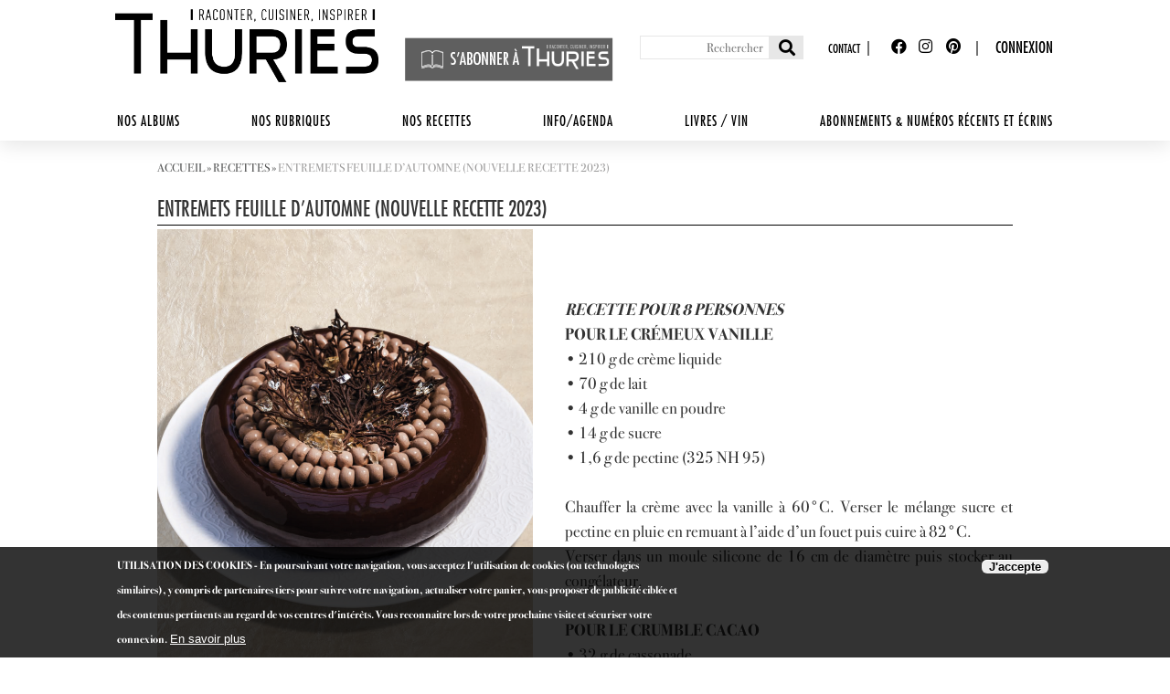

--- FILE ---
content_type: text/html; charset=UTF-8
request_url: https://www.thuriesmagazine.fr/fr/recettes/entremets-feuille-dautomne-nouvelle-recette-2023
body_size: 13172
content:
<!DOCTYPE html PUBLIC "-//W3C//DTD XHTML+RDFa 1.0//EN"
  "http://www.w3.org/MarkUp/DTD/xhtml-rdfa-1.dtd">
<html xmlns="http://www.w3.org/1999/xhtml" xml:lang="fr" version="XHTML+RDFa 1.0" dir="ltr"
  xmlns:content="http://purl.org/rss/1.0/modules/content/"
  xmlns:dc="http://purl.org/dc/terms/"
  xmlns:foaf="http://xmlns.com/foaf/0.1/"
  xmlns:og="http://ogp.me/ns#"
  xmlns:rdfs="http://www.w3.org/2000/01/rdf-schema#"
  xmlns:sioc="http://rdfs.org/sioc/ns#"
  xmlns:sioct="http://rdfs.org/sioc/types#"
  xmlns:skos="http://www.w3.org/2004/02/skos/core#"
  xmlns:xsd="http://www.w3.org/2001/XMLSchema#">

<head profile="http://www.w3.org/1999/xhtml/vocab">
<!-- Google Tag Manager -->
<script>(function(w,d,s,l,i){w[l]=w[l]||[];w[l].push({'gtm.start':
new Date().getTime(),event:'gtm.js'});var f=d.getElementsByTagName(s)[0],
j=d.createElement(s),dl=l!='dataLayer'?'&l='+l:'';j.async=true;j.src=
'https://www.googletagmanager.com/gtm.js?id='+i+dl;f.parentNode.insertBefore(j,f);
})(window,document,'script','dataLayer','GTM-PVQHTRX');</script>
<!-- End Google Tag Manager -->
  <title>ENTREMETS FEUILLE D’AUTOMNE (NOUVELLE RECETTE 2023) | Thuriès Magazine</title>
  <!--[if IE]><![endif]-->
<meta http-equiv="Content-Type" content="text/html; charset=utf-8" />
<meta name="Generator" content="Drupal 7 (http://drupal.org)" />
<link rel="canonical" href="/fr/recettes/entremets-feuille-dautomne-nouvelle-recette-2023" />
<link rel="shortlink" href="/fr/node/85649" />
<meta name="description" content="ENTREMETS FEUILLE D’AUTOMNE (NOUVELLE RECETTE 2023)" />
<link rel="shortcut icon" href="https://www.thuriesmagazine.fr/sites/default/files/favicon_0.ico" type="image/vnd.microsoft.icon" />
  <link type="text/css" rel="stylesheet" href="https://www.thuriesmagazine.fr/sites/default/files/advagg_css/css__qW6BYDI-u_CFASl4xIwmCeUxKOuMjwy8oACX0rhnYiY__HUC6P1U58WCbGDtxpCz6YdhQ96h8Ywhl_HqVn2wLbh8__J9jfWXwhslQfzG0oTrVlZafJz-SSvPV2LqbnKEYZi1g.css" media="all" />
<style type="text/css" media="all">
/* <![CDATA[ */
#sliding-popup.sliding-popup-bottom,#sliding-popup.sliding-popup-bottom .eu-cookie-withdraw-banner,.eu-cookie-withdraw-tab{background:#000c}#sliding-popup.sliding-popup-bottom.eu-cookie-withdraw-wrapper{background:transparent}#sliding-popup .popup-content #popup-text h1,#sliding-popup .popup-content #popup-text h2,#sliding-popup .popup-content #popup-text h3,#sliding-popup .popup-content #popup-text p,#sliding-popup label,#sliding-popup div,.eu-cookie-compliance-secondary-button,.eu-cookie-withdraw-tab{color:#fff !important}.eu-cookie-withdraw-tab{border-color:#fff}.eu-cookie-compliance-more-button{color:#fff !important}
/* ]]> */
</style>
<link type="text/css" rel="stylesheet" href="https://www.thuriesmagazine.fr/sites/default/files/advagg_css/css__KH-LhN0xA9nxgcdVX3QGlBUZM57RsH4DbvHDliqC9v0__VCgCV35YX6dUIkmdQHqF6x6T6xDQW9y8_gh6JPSFq84__J9jfWXwhslQfzG0oTrVlZafJz-SSvPV2LqbnKEYZi1g.css" media="all" />
<link type="text/css" rel="stylesheet" href="https://www.thuriesmagazine.fr/sites/default/files/advagg_css/css__2l54Zu5ApFQ4H5uhvPIWwrclNDQle7oMm7kzkf4rAP0__uC8VjGt0CzYsAjeHBx0VCBaJjRhKKVKeL6kEBjUDHUk__J9jfWXwhslQfzG0oTrVlZafJz-SSvPV2LqbnKEYZi1g.css" media="print" />

<!--[if lte IE 7]>
<link type="text/css" rel="stylesheet" href="https://www.thuriesmagazine.fr/sites/all/themes/thuries2018/css/ie.css?t91wp9" media="all" />
<![endif]-->

<!--[if IE 6]>
<link type="text/css" rel="stylesheet" href="https://www.thuriesmagazine.fr/sites/all/themes/thuries2018/css/ie6.css?t91wp9" media="all" />
<![endif]-->
  <script type="text/javascript" defer="defer" src="https://www.thuriesmagazine.fr/sites/default/files/google_tag/googletag/google_tag.script.js?t91wp9"></script>
<script type="text/javascript" src="https://www.thuriesmagazine.fr/misc/jquery.js?v=1.4.4"></script>
<script type="text/javascript" src="https://www.thuriesmagazine.fr/misc/jquery-extend-3.4.0.js?v=1.4.4"></script>
<script type="text/javascript" src="https://www.thuriesmagazine.fr/misc/jquery-html-prefilter-3.5.0-backport.js?v=1.4.4"></script>
<script type="text/javascript" src="https://www.thuriesmagazine.fr/misc/jquery.once.js?v=1.2"></script>
<script type="text/javascript" src="https://www.thuriesmagazine.fr/misc/drupal.js?t91wp9"></script>
<script type="text/javascript" src="https://www.thuriesmagazine.fr/sites/all/modules/views_slideshow/js/views_slideshow.js?v=1.0"></script>
<script type="text/javascript" src="https://www.thuriesmagazine.fr/sites/all/modules/eu_cookie_compliance/js/jquery.cookie-1.4.1.min.js?v=1.4.1"></script>
<script type="text/javascript" src="https://www.thuriesmagazine.fr/sites/all/modules/commerce_add_to_cart_confirmation/js/commerce_add_to_cart_confirmation.js?t91wp9"></script>
<script type="text/javascript" src="https://www.thuriesmagazine.fr/sites/default/files/languages/fr_J0c8lnYxtEn-_4bAAhA8EgxfRej65eIY3i0JP5Lfz_I.js?t91wp9"></script>
<script type="text/javascript" src="https://www.thuriesmagazine.fr/sites/all/libraries/colorbox/jquery.colorbox-min.js?t91wp9"></script>
<script type="text/javascript" src="https://www.thuriesmagazine.fr/sites/all/modules/colorbox/js/colorbox.js?t91wp9"></script>
<script type="text/javascript" src="https://www.thuriesmagazine.fr/sites/all/modules/colorbox/styles/plain/colorbox_style.js?t91wp9"></script>
<script type="text/javascript" src="https://www.thuriesmagazine.fr/sites/all/modules/colorbox/js/colorbox_load.js?t91wp9"></script>
<script type="text/javascript" src="https://www.thuriesmagazine.fr/sites/all/modules/colorbox/js/colorbox_inline.js?t91wp9"></script>
<script type="text/javascript" src="https://www.thuriesmagazine.fr/sites/all/modules/image_caption/image_caption.min.js?t91wp9"></script>
<script type="text/javascript" src="https://www.thuriesmagazine.fr/sites/all/modules/invoice/javascript/invoice.js?t91wp9"></script>
<script type="text/javascript" src="https://www.thuriesmagazine.fr/sites/all/modules/jcaption/jcaption.js?t91wp9"></script>
<script type="text/javascript" src="https://www.thuriesmagazine.fr/sites/all/libraries/jquery.cycle/jquery.cycle.all.js?t91wp9"></script>
<script type="text/javascript" src="https://www.thuriesmagazine.fr/sites/all/modules/views_slideshow/contrib/views_slideshow_cycle/js/views_slideshow_cycle.js?t91wp9"></script>
<script type="text/javascript" src="https://www.thuriesmagazine.fr/sites/all/modules/jcarousel/js/jquery.jcarousel.min.js?t91wp9"></script>
<script type="text/javascript" src="https://www.thuriesmagazine.fr/sites/all/modules/jcarousel/js/jcarousel.js?t91wp9"></script>
<script type="text/javascript" src="https://www.thuriesmagazine.fr/sites/all/themes/thuries2018/js/rcarousel/widget/lib/jquery.ui.widget.min.js?t91wp9"></script>
<script type="text/javascript" src="https://www.thuriesmagazine.fr/sites/all/themes/thuries2018/js/rcarousel/widget/lib/jquery.ui.rcarousel.min.js?t91wp9"></script>
<script type="text/javascript" src="https://www.thuriesmagazine.fr/sites/all/themes/thuries2018/js/rcarousel/thuries.js?t91wp9"></script>
<script type="text/javascript">
<!--//--><![CDATA[//><!--
jQuery.extend(Drupal.settings, {"basePath":"\/","pathPrefix":"fr\/","setHasJsCookie":0,"ajaxPageState":{"theme":"thuries2018","theme_token":"Byt3P1jjvchrSZ4RukGEqRy3ogb317jKRpvQ-KWZdoE","css":{"modules\/system\/system.base.css":1,"modules\/system\/system.menus.css":1,"modules\/system\/system.messages.css":1,"modules\/system\/system.theme.css":1,"sites\/all\/modules\/views_slideshow\/views_slideshow.css":1,"sites\/all\/modules\/simplenews\/simplenews.css":1,"sites\/all\/modules\/commerce_add_to_cart_confirmation\/css\/commerce_add_to_cart_confirmation.css":1,"sites\/all\/modules\/date\/date_api\/date.css":1,"sites\/all\/modules\/date\/date_popup\/themes\/datepicker.1.7.css":1,"modules\/field\/theme\/field.css":1,"modules\/node\/node.css":1,"modules\/search\/search.css":1,"modules\/user\/user.css":1,"sites\/all\/modules\/views\/css\/views.css":1,"sites\/all\/modules\/ckeditor\/css\/ckeditor.css":1,"sites\/all\/modules\/media\/modules\/media_wysiwyg\/css\/media_wysiwyg.base.css":1,"sites\/all\/modules\/colorbox\/styles\/plain\/colorbox_style.css":1,"sites\/all\/modules\/ctools\/css\/ctools.css":1,"sites\/all\/modules\/invoice\/invoice.css":1,"sites\/all\/modules\/views_slideshow\/contrib\/views_slideshow_cycle\/views_slideshow_cycle.css":1,"sites\/all\/modules\/eu_cookie_compliance\/css\/eu_cookie_compliance.css":1,"sites\/all\/libraries\/fontawesome\/css\/all.css":1,"sites\/all\/modules\/jcarousel\/skins\/default\/jcarousel-default.css":1,"sites\/all\/themes\/thuries2018\/css\/fonts.css":1,"sites\/all\/themes\/thuries2018\/css\/layout.css":1,"sites\/all\/themes\/thuries2018\/css\/colors.css":1,"sites\/all\/themes\/thuries2018\/css\/stylethuries.css":1,"sites\/all\/themes\/thuries2018\/css\/header.css":1,"sites\/all\/themes\/thuries2018\/css\/home.css":1,"sites\/all\/themes\/thuries2018\/css\/footer.css":1,"sites\/all\/themes\/thuries2018\/css\/boutique.css":1,"sites\/all\/themes\/thuries2018\/css\/lexique.css":1,"sites\/all\/themes\/thuries2018\/css\/partenaires.css":1,"sites\/all\/themes\/thuries2018\/css\/recettes.css":1,"sites\/all\/themes\/thuries2018\/css\/panier_commande.css":1,"sites\/all\/themes\/thuries2018\/css\/responsive.css":1,"sites\/all\/themes\/thuries2018\/js\/rcarousel\/widget\/css\/rcarousel.css":1,"sites\/all\/themes\/thuries2018\/js\/fancybox\/source\/jquery.fancybox.css":1,"sites\/all\/themes\/thuries2018\/css\/print.css":1,"sites\/all\/themes\/thuries2018\/css\/ie.css":1,"sites\/all\/themes\/thuries2018\/css\/ie6.css":1},"js":{"sites\/all\/modules\/eu_cookie_compliance\/js\/eu_cookie_compliance.js":1,"https:\/\/www.thuriesmagazine.fr\/sites\/default\/files\/google_tag\/googletag\/google_tag.script.js":1,"misc\/jquery.js":1,"misc\/jquery-extend-3.4.0.js":1,"misc\/jquery-html-prefilter-3.5.0-backport.js":1,"misc\/jquery.once.js":1,"misc\/drupal.js":1,"sites\/all\/modules\/views_slideshow\/js\/views_slideshow.js":1,"sites\/all\/modules\/eu_cookie_compliance\/js\/jquery.cookie-1.4.1.min.js":1,"sites\/all\/modules\/commerce_add_to_cart_confirmation\/js\/commerce_add_to_cart_confirmation.js":1,"public:\/\/languages\/fr_J0c8lnYxtEn-_4bAAhA8EgxfRej65eIY3i0JP5Lfz_I.js":1,"sites\/all\/libraries\/colorbox\/jquery.colorbox-min.js":1,"sites\/all\/modules\/colorbox\/js\/colorbox.js":1,"sites\/all\/modules\/colorbox\/styles\/plain\/colorbox_style.js":1,"sites\/all\/modules\/colorbox\/js\/colorbox_load.js":1,"sites\/all\/modules\/colorbox\/js\/colorbox_inline.js":1,"sites\/all\/modules\/image_caption\/image_caption.min.js":1,"sites\/all\/modules\/invoice\/javascript\/invoice.js":1,"sites\/all\/modules\/jcaption\/jcaption.js":1,"sites\/all\/libraries\/jquery.cycle\/jquery.cycle.all.js":1,"sites\/all\/modules\/views_slideshow\/contrib\/views_slideshow_cycle\/js\/views_slideshow_cycle.js":1,"sites\/all\/modules\/jcarousel\/js\/jquery.jcarousel.min.js":1,"sites\/all\/modules\/jcarousel\/js\/jcarousel.js":1,"sites\/all\/themes\/thuries2018\/js\/rcarousel\/widget\/lib\/jquery.ui.widget.min.js":1,"sites\/all\/themes\/thuries2018\/js\/rcarousel\/widget\/lib\/jquery.ui.rcarousel.min.js":1,"sites\/all\/themes\/thuries2018\/js\/rcarousel\/thuries.js":1}},"colorbox":{"opacity":"0.85","current":"{current} of {total}","previous":"\u00ab Prev","next":"Next \u00bb","close":"Close","maxWidth":"98%","maxHeight":"98%","fixed":true,"mobiledetect":true,"mobiledevicewidth":"480px","file_public_path":"\/sites\/default\/files","specificPagesDefaultValue":"admin*\nimagebrowser*\nimg_assist*\nimce*\nnode\/add\/*\nnode\/*\/edit\nprint\/*\nprintpdf\/*\nsystem\/ajax\nsystem\/ajax\/*"},"invoice":{"host":"www.thuriesmagazine.fr","clean_urls":true},"jcaption":{"jcaption_selectors":[".content img"],"jcaption_alt_title":"title","jcaption_requireText":1,"jcaption_copyStyle":1,"jcaption_removeStyle":0,"jcaption_removeClass":0,"jcaption_removeAlign":0,"jcaption_copyAlignmentToClass":0,"jcaption_copyFloatToClass":1,"jcaption_copyClassToClass":1,"jcaption_autoWidth":1,"jcaption_keepLink":0,"jcaption_styleMarkup":"","jcaption_animate":0,"jcaption_showDuration":"200","jcaption_hideDuration":"200"},"jcarousel":{"ajaxPath":"\/fr\/jcarousel\/ajax\/views","carousels":{"jcarousel-dom-1":{"view_options":{"view_args":"","view_path":"node\/85624","view_base_path":null,"view_display_id":"block","view_name":"accueil_bloc_numeros","jcarousel_dom_id":1},"wrap":"circular","skin":"default","scroll":1,"autoPause":1,"start":1,"selector":".jcarousel-dom-1"}}},"viewsSlideshow":{"diaporama-block_1":{"methods":{"goToSlide":["viewsSlideshowPager","viewsSlideshowSlideCounter","viewsSlideshowCycle"],"nextSlide":["viewsSlideshowPager","viewsSlideshowSlideCounter","viewsSlideshowCycle"],"pause":["viewsSlideshowControls","viewsSlideshowCycle"],"play":["viewsSlideshowControls","viewsSlideshowCycle"],"previousSlide":["viewsSlideshowPager","viewsSlideshowSlideCounter","viewsSlideshowCycle"],"transitionBegin":["viewsSlideshowPager","viewsSlideshowSlideCounter"],"transitionEnd":[]},"paused":0}},"viewsSlideshowPager":{"diaporama-block_1":{"top":{"type":"viewsSlideshowPagerFields","master_pager":"0"},"bottom":{"type":"viewsSlideshowPagerFields","master_pager":"0"}}},"viewsSlideshowPagerFields":{"diaporama-block_1":{"top":{"activatePauseOnHover":0},"bottom":{"activatePauseOnHover":0}}},"viewsSlideshowCycle":{"#views_slideshow_cycle_main_diaporama-block_1":{"num_divs":6,"id_prefix":"#views_slideshow_cycle_main_","div_prefix":"#views_slideshow_cycle_div_","vss_id":"diaporama-block_1","effect":"fade","transition_advanced":1,"timeout":8000,"speed":700,"delay":0,"sync":1,"random":0,"pause":1,"pause_on_click":0,"play_on_hover":0,"action_advanced":0,"start_paused":0,"remember_slide":0,"remember_slide_days":1,"pause_in_middle":0,"pause_when_hidden":0,"pause_when_hidden_type":"full","amount_allowed_visible":"","nowrap":0,"pause_after_slideshow":0,"fixed_height":1,"items_per_slide":1,"wait_for_image_load":1,"wait_for_image_load_timeout":3000,"cleartype":0,"cleartypenobg":0,"advanced_options":"{}"}},"better_exposed_filters":{"views":{"diaporama_titre":{"displays":{"default":{"filters":[]}}},"diaporama":{"displays":{"block":{"filters":[]}}},"actualites":{"displays":{"block":{"filters":[]},"block_1":{"filters":[]}}},"recettes_du_mois2":{"displays":{"block_2":{"filters":[]}}},"accueil_bloc_numeros":{"displays":{"block":{"filters":[]}}},"catalogue_articles_associes_produit2":{"displays":{"block":{"filters":[]}}},"catalogue_recettes_meme_mois":{"displays":{"global":{"filters":[]},"sale":{"filters":[]},"sucre":{"filters":[]}}},"recette_etapes_image":{"displays":{"block":{"filters":[]}}},"recettes_magazine_lie":{"displays":{"block":{"filters":[]}}},"recette_recettes_associees":{"displays":{"block":{"filters":[]}}},"portrait_du_chef":{"displays":{"block":{"filters":[]},"block_1":{"filters":[]}}}}},"eu_cookie_compliance":{"popup_enabled":1,"popup_agreed_enabled":0,"popup_hide_agreed":0,"popup_clicking_confirmation":false,"popup_scrolling_confirmation":false,"popup_html_info":"\u003Cdiv class=\u0022eu-cookie-compliance-banner eu-cookie-compliance-banner-info eu-cookie-compliance-banner--opt-in\u0022\u003E\n  \u003Cdiv class=\u0022popup-content info\u0022\u003E\n    \u003Cdiv id=\u0022popup-text\u0022\u003E\n      \u003Cp\u003EUTILISATION DES COOKIES - En poursuivant votre navigation, vous acceptez l\u0027utilisation de cookies (ou technologies similaires), y compris de partenaires tiers pour suivre votre navigation, actualiser votre panier, vous proposer de publicit\u00e9 cibl\u00e9e et des contenus pertinents au regard de vos centres d\u0027int\u00e9r\u00eats. Vous reconnaitre lors de votre prochaine visite et s\u00e9curiser votre connexion.\u003C\/p\u003E\n              \u003Cbutton type=\u0022button\u0022 class=\u0022find-more-button eu-cookie-compliance-more-button\u0022\u003EEn savoir plus \u003C\/button\u003E\n          \u003C\/div\u003E\n    \n    \u003Cdiv id=\u0022popup-buttons\u0022 class=\u0022\u0022\u003E\n      \u003Cbutton type=\u0022button\u0022 class=\u0022agree-button eu-cookie-compliance-secondary-button\u0022\u003EJ\u0027accepte\u003C\/button\u003E\n              \u003Cbutton type=\u0022button\u0022 class=\u0022decline-button eu-cookie-compliance-default-button\u0022 \u003EJe refuse\u003C\/button\u003E\n          \u003C\/div\u003E\n  \u003C\/div\u003E\n\u003C\/div\u003E","use_mobile_message":false,"mobile_popup_html_info":"\u003Cdiv class=\u0022eu-cookie-compliance-banner eu-cookie-compliance-banner-info eu-cookie-compliance-banner--opt-in\u0022\u003E\n  \u003Cdiv class=\u0022popup-content info\u0022\u003E\n    \u003Cdiv id=\u0022popup-text\u0022\u003E\n                    \u003Cbutton type=\u0022button\u0022 class=\u0022find-more-button eu-cookie-compliance-more-button\u0022\u003EEn savoir plus \u003C\/button\u003E\n          \u003C\/div\u003E\n    \n    \u003Cdiv id=\u0022popup-buttons\u0022 class=\u0022\u0022\u003E\n      \u003Cbutton type=\u0022button\u0022 class=\u0022agree-button eu-cookie-compliance-secondary-button\u0022\u003EJ\u0027accepte\u003C\/button\u003E\n              \u003Cbutton type=\u0022button\u0022 class=\u0022decline-button eu-cookie-compliance-default-button\u0022 \u003EJe refuse\u003C\/button\u003E\n          \u003C\/div\u003E\n  \u003C\/div\u003E\n\u003C\/div\u003E\n","mobile_breakpoint":"768","popup_html_agreed":"\u003Cdiv\u003E\n  \u003Cdiv class=\u0022popup-content agreed\u0022\u003E\n    \u003Cdiv id=\u0022popup-text\u0022\u003E\n      \u003Ch2\u003EThank you for accepting cookies\u003C\/h2\u003E\n\u003Cp\u003EYou can now hide this message or find out more about cookies.\u003C\/p\u003E\n    \u003C\/div\u003E\n    \u003Cdiv id=\u0022popup-buttons\u0022\u003E\n      \u003Cbutton type=\u0022button\u0022 class=\u0022hide-popup-button eu-cookie-compliance-hide-button\u0022\u003EMasquer\u003C\/button\u003E\n              \u003Cbutton type=\u0022button\u0022 class=\u0022find-more-button eu-cookie-compliance-more-button-thank-you\u0022 \u003EMore info\u003C\/button\u003E\n          \u003C\/div\u003E\n  \u003C\/div\u003E\n\u003C\/div\u003E","popup_use_bare_css":false,"popup_height":"auto","popup_width":"100%","popup_delay":1000,"popup_link":"\/fr\/politique-de-confidentialite","popup_link_new_window":1,"popup_position":null,"fixed_top_position":1,"popup_language":"fr","store_consent":false,"better_support_for_screen_readers":0,"reload_page":0,"domain":"","domain_all_sites":null,"popup_eu_only_js":0,"cookie_lifetime":"100","cookie_session":false,"disagree_do_not_show_popup":0,"method":"opt_in","whitelisted_cookies":"","withdraw_markup":"\u003Cbutton type=\u0022button\u0022 class=\u0022eu-cookie-withdraw-tab\u0022\u003EPrivacy settings\u003C\/button\u003E\n\u003Cdiv class=\u0022eu-cookie-withdraw-banner\u0022\u003E\n  \u003Cdiv class=\u0022popup-content info\u0022\u003E\n    \u003Cdiv id=\u0022popup-text\u0022\u003E\n      \u003Ch2\u003EWe use cookies on this site to enhance your user experience\u003C\/h2\u003E\n\u003Cp\u003EYou have given your consent for us to set cookies.\u003C\/p\u003E\n    \u003C\/div\u003E\n    \u003Cdiv id=\u0022popup-buttons\u0022\u003E\n      \u003Cbutton type=\u0022button\u0022 class=\u0022eu-cookie-withdraw-button\u0022\u003EWithdraw consent\u003C\/button\u003E\n    \u003C\/div\u003E\n  \u003C\/div\u003E\n\u003C\/div\u003E\n","withdraw_enabled":false,"withdraw_button_on_info_popup":0,"cookie_categories":[],"enable_save_preferences_button":1,"fix_first_cookie_category":1,"select_all_categories_by_default":0},"urlIsAjaxTrusted":{"\/fr\/recettes\/entremets-feuille-dautomne-nouvelle-recette-2023":true},"commerceAddToCartConfirmation":{"overlayClass":"commerce_add_to_cart_confirmation_overlay","overlayParentSelector":"body"}});
//--><!]]>
</script>
  <!--<link type="text/css" rel="stylesheet" href="/sites/all/themes/thuries/js/rcarousel/widget/css/rcarousel.css" />-->
  <!--<script type="text/javascript" src="/sites/all/themes/thuries/js/rcarousel/widget/lib/jquery.ui.core.min.js"></script>
<script type="text/javascript" src="/sites/all/themes/thuries/js/rcarousel/widget/lib/jquery.ui.widget.min.js"></script>-->
<!-- Add fancyBox -->
<!--<link rel="stylesheet" href="/sites/all/themes/thuries/js/fancybox/source/jquery.fancybox.css?v=2.1.5" type="text/css" media="screen" />-->

  <meta name="viewport" content="initial-scale=1.0, width=device-width" />
  	<link type="text/css" rel="stylesheet" href="/sites/all/themes/thuries2018/css/styleie.css" />
  </head>
<body class='html not-front not-logged-in no-sidebars page-node page-node- page-node-85649 node-type-recette triptych footer-columns role-anonymous-user
' >
<!-- Google Tag Manager (noscript) -->
<noscript><iframe src="https://www.googletagmanager.com/ns.html?id=GTM-PVQHTRX"
height="0" width="0" style="display:none;visibility:hidden"></iframe></noscript>
<!-- End Google Tag Manager (noscript) -->
  <div id="skip-link">
    <a href="#main-content" class="element-invisible element-focusable">Aller au contenu principal</a>
  </div>
  
    <div class="region region-page-top">
    <noscript aria-hidden="true"><iframe src="https://www.googletagmanager.com/ns.html?id=GTM-PVQH" height="0" width="0" style="display:none;visibility:hidden"></iframe></noscript>
  </div>
  <div id="page-wrapper">
    <div id="page">

        
        <div id="header" class="with-secondary-menu">
                        <div class="section clearfix">

                <div id="toggle_menu"></div>

                                <span class="logo">
                    <a href="/fr" title="Accueil" rel="home" id="logo">
                        <img src="https://www.thuriesmagazine.fr/sites/default/files/thuries_newlogo_2026_vectorise.png" alt="Thuriès Gastronomie Magazine" width="288" height="128" />
                    </a>
                </span>
                


                  <div class="region region-header">
    <div id="block-block-2" class="block block-block">

    
  <div class="content">
    <p><a href="https://thuriesmagazine.aboshop.fr/" target="_blank">S'abonner à Thuriès Magazine</a></p>
  </div>
</div>
<div id="block-search-form" class="block block-search">

    
  <div class="content">
    <form onsubmit="if(this.search_block_form.value==&#039;Search&#039;){ alert(&#039;Please enter a search&#039;); return false; }" action="/fr/recettes/entremets-feuille-dautomne-nouvelle-recette-2023" method="post" id="search-block-form" accept-charset="UTF-8"><div>	
	<div id="toggle_search"></div>
	
<div class="container-inline">
      <div class="element-invisible">Formulaire de recherche</div>
    <div class="form-item form-type-textfield form-item-search-block-form">
  <label class="element-invisible" for="edit-search-block-form--2">Rechercher </label>
 <input title="Indiquer les termes à rechercher" onblur="if (this.value == &#039;&#039;) {this.value = &#039;Search&#039;;}" onfocus="if (this.value == &#039;Search&#039;) {this.value = &#039;&#039;;}" placeholder="Rechercher" type="text" id="edit-search-block-form--2" name="search_block_form" value="" size="40" maxlength="128" class="form-text" />
</div>
<div class="form-actions form-wrapper" id="edit-actions"><input type="submit" id="edit-submit" name="op" value="OK" class="form-submit" /></div><input type="hidden" name="form_build_id" value="form-bn7lopBWVDPk6A6uJEdfp79gi-quEL8mQ1ydyTirw0s" />
<input type="hidden" name="form_id" value="search_block_form" />
</div>
</div></form>  </div>
</div>
<div id="block-menu-menu-menu-top" class="block block-menu">

    <h2 class="element-invisible" class="blocktitle">Menu top</h2>
  
  <div class="content">
    <ul class="menu"><li class="first last leaf"><a href="/fr/contact">Contact</a></li>
</ul>  </div>
</div>
<div id="block-menu-menu-sociaux-top" class="block block-menu">

    <h2 class="element-invisible" class="blocktitle">Sociaux Top</h2>
  
  <div class="content">
    <ul class="menu"><li class="first leaf"><a href="https://www.facebook.com/thuriesmagazine/" class="fab fa-facebook" target="_blank">Facebook</a></li>
<li class="leaf"><a href="https://www.instagram.com/thuriesmagazine/" id="google-top" class="fab fa-instagram" target="_blank">Instagram</a></li>
<li class="last leaf"><a href="https://fr.pinterest.com/thuriesmagazine/" id="pinterest-top" class="fab fa-pinterest" target="_blank">Pinterest</a></li>
</ul>  </div>
</div>
<div id="block-system-user-menu" class="block block-system block-menu">

    <h2 class="element-invisible" class="blocktitle">User menu</h2>
  
  <div class="content">
    <ul class="menu"><li class="first last leaf"><a href="/fr/connexion-espace-client" class="login">Connexion</a></li>
</ul>  </div>
</div>
  </div>
                <!-- <div class="pubheader"><a
                        href="https://www.transgourmet.fr/actualites-et-evenements/actualites/transgourmet-fete-les-100-ans-de-sa-marque-legaver-au-sirha"
                        target="_blank"><img src="/sites/all/themes/thuries2018/images/bann-pub.png" alt=""></a></div> -->
                <div id="menus">

                    <div id="main-menu" class="navigation">
                          <div class="region region-menu">
    <div id="block-system-main-menu" class="block block-system block-menu">

    
  <div class="content">
    <ul class="menu"><li class="first expanded"><a href="/fr">Nos Albums</a><ul class="menu"><li class="first leaf" id="menu-chefs"><a href="/fr/les-chefs">Les chefs</a></li>
<li class="last leaf"><a href="/fr/les-patissiers">Les pâtissiers</a></li>
</ul></li>
<li class="expanded" id="menu-rubriques"><a href="/fr/nos-rubriques">Nos rubriques</a><ul class="menu"><li class="first leaf"><a href="/fr/carnet-de-recettes">Carnet de recettes</a></li>
<li class="leaf"><a href="/fr/ouvertures">Ouvertures</a></li>
<li class="leaf"><a href="/fr/la-table-de">À la table de</a></li>
<li class="leaf"><a href="/fr/patisseries">La pâtisserie de</a></li>
<li class="leaf"><a href="/fr/nos-produits">Nos produits</a></li>
<li class="last leaf"><a href="/fr/nos-adresses">Nos adresses</a></li>
</ul></li>
<li class="expanded" id="menu-recettes"><a href="/fr/recettes">Nos recettes</a><ul class="menu"><li class="first leaf"><a href="/fr/recettes/sale">Salées</a></li>
<li class="leaf"><a href="/fr/recettes/sucre">Sucrées</a></li>
<li class="last leaf"><a href="/fr/recettes-de-la-semaine">Recettes de la semaine</a></li>
</ul></li>
<li class="expanded" id="menu-actualites"><a href="/fr/actualites">Info/Agenda</a><ul class="menu"><li class="first leaf"><a href="/fr/actualites/agenda">Agenda</a></li>
<li class="leaf"><a href="/fr/actualites/concours">Concours</a></li>
<li class="last leaf"><a href="/fr/actualites/infos">Infos</a></li>
</ul></li>
<li class="expanded" id="menu-livre"><a href="/fr/livres-vin">Livres / Vin</a><ul class="menu"><li class="first leaf"><a href="/fr/actualites/cote-livre">Côté livre</a></li>
<li class="last leaf"><a href="/fr/vin">Vin</a></li>
</ul></li>
<li class="last leaf" id="menu-offres-abonnements"><a href="https://thuriesmagazine.aboshop.fr/" target="_blank">Abonnements &amp; numéros récents et écrins</a></li>
</ul>  </div>
</div>
  </div>
                    </div> <!-- /#main-menu -->



                </div>

            </div>
        </div> <!-- /.section, /#header -->

        
    
    <div id="main-wrapper" class="clearfix">

        <div id="espace_abonne_notfront">
            <a href="/fr/espace-abonnes">Espace abonnés</a>
        </div>

                <div class="tabs" id="tabs">
            <h2 class="element-invisible">Onglets principaux</h2><ul class="tabs primary"><li class="active"><a href="/fr/recettes/entremets-feuille-dautomne-nouvelle-recette-2023" class="active">Voir<span class="element-invisible">(onglet actif)</span></a></li>
<li><a href="/fr/node/85649/backlinks">What links here</a></li>
</ul>        </div>
                <div id="main" class="clearfix">

                                    <div id="breadcrumb">
                <div class="breadcrumb-content">
                    <span class="element-invisible">Vous êtes ici</span><div class="breadcrumb"><a href="/fr">Accueil</a><span class="pipe"> &raquo; </span><a href="/fr/recettes-abonnes" class="custom-breadcrumbs-item-1">recettes</a><span class="pipe"> &raquo; </span><a href="/fr/recettes-abonnes/sucre" class="custom-breadcrumbs-item-2">Sucré</a><span class="pipe"> &raquo; </span>ENTREMETS FEUILLE D’AUTOMNE (NOUVELLE RECETTE 2023)</div>                </div>
                            </div>
                        
            
            <div id="content" class="column">
                <div class="section">
                    <a id="main-content"></a>
                    
                                        <h1 class="title" id="page-title">
                        ENTREMETS FEUILLE D&rsquo;AUTOMNE (NOUVELLE RECETTE 2023)
                        
                    </h1>
                                                                                
                    
                    <div id="content_principal">
                          <div class="region region-content">
    <div id="block-system-main" class="block block-system">

    
  <div class="content">
    
<div class="field field-name-rich-snippets-recette field-type-ds field-label-hidden">
    <div class="field-items">
          <div class="field-item even"><div id="rich_snippets-recette" style="display:none;">
<div itemscope itemtype="http://schema.org/Recipe">
  <div itemprop="name">ENTREMETS FEUILLE D’AUTOMNE (NOUVELLE RECETTE 2023)</div>
  Par <div itemprop="author"></div>,
  <meta itemprop="datePublished" content="2023-12-05">2023-12-05
  <img itemprop="image" src="/sites/default/files/entremetsfeuilledautomne.png" alt="ENTREMETS FEUILLE D’AUTOMNE (NOUVELLE RECETTE 2023)" width="100" />
  <div itemprop="description"></div>

  Ingredients:
  <div itemprop="recipeIngredient"> </div>
  
  Instructions:
  <div itemprop="recipeInstructions"></div>

</div>
</div><!-- /#rich_snippets-recette --></div>
      </div>
</div>

<div class="field field-name-image-zoom-recette field-type-ds field-label-hidden">
    <div class="field-items">
          <div class="field-item even"><div id="credit_photo">©</div>

<a href="/sites/default/files/entremetsfeuilledautomne.png" class="fancybox" rel="group">
<img src="/sites/default/files/entremetsfeuilledautomne.png" alt="ENTREMETS FEUILLE D’AUTOMNE (NOUVELLE RECETTE 2023)" title="ENTREMETS FEUILLE D’AUTOMNE (NOUVELLE RECETTE 2023)" />
</a>

<div class="field-name-partage-produit">
<div class="field-items">
<div class="field-item">
<div id="partage-sociaux">
<script type="text/javascript" src="//s7.addthis.com/js/300/addthis_widget.js#pubid=ra-55adfe31e255308f" async="async"></script>
<div class="addthis_sharing_toolbox"></div>
</div>
<div id="impression">
<a href="javascript:window.print()" target="_self" class="print">Imprimer</a>
</div>
<div id="partage_email">
<a href="mailto:?subject=Cet article du Thuriès Gastronomie Magazine peut t'intéresser&body=Je souhaite te faire partager un article du Thuriès Gastronomie Magazine : %0d%0a%0d%0a'ENTREMETS FEUILLE D’AUTOMNE (NOUVELLE RECETTE 2023)'%0d%0a%0d%0aConsulte-le en suivant ce lien : http://www.thuriesmagazine.fr/fr/recettes/entremets-feuille-dautomne-nouvelle-recette-2023" class="sendfriend" title="Envoyer par email" target="_self">Envoyer par email</a>
</div>
</div>
</div>
</div></div>
      </div>
</div>

<div class="field field-name-chef-recette-2 field-type-ds field-label-hidden">
    <div class="field-items">
          <div class="field-item even"><div id="chef_nok"></div><div id="chef_nok"></div></div>
      </div>
</div>
  </div>
</div>
  </div>
                    </div>
                                                            
                                        
                    <div class="field-name-body"></div><div class="field-name-field-etapes-recette"><div class="field-items"><div class="field-item even"><div class="field-name-field-procede-etape-recette"><div class="contenterecette"><p><em><strong>RECETTE POUR 8 PERSONNES</strong></em></p>

<p><strong>POUR LE CRÉMEUX VANILLE</strong><br />
• 210 g de crème liquide<br />
• 70 g de lait<br />
• 4 g de vanille en poudre<br />
• 14 g de sucre<br />
• 1,6 g de pectine (325 NH 95)</p>

<p><br />
Chauffer la crème avec la vanille à 60°C. Verser le mélange sucre et pectine en pluie en remuant à l’aide d’un fouet puis cuire à 82°C.<br />
Verser dans un moule silicone de 16 cm de diamètre puis stocker au congélateur.</p>

<p><br />
<strong>POUR LE CRUMBLE CACAO</strong><br />
• 32 g de cassonade<br />
• 12 g de sucre<br />
• 46 g de farine T55<br />
• 0,7 g de fleur de sel<br />
• 14 g de cacao True Gold<br />
• 40 g de beurre Échiré AOP</p>

<p><br />
Sabler les poudres avec le beurre tempéré puis débarrasser sur une plaque recouverte d’un papier sulfurisé et cuire pendant 25 minutes dans un four préchauffé à 150°C.<br />
Émietter quand le sablé est encore chaud.</p>

<p><br />
<strong>POUR LE SABLÉ RECONSTITUÉ</strong><br />
• 34 g de feuilletine<br />
• 0.3 g de fleur de sel<br />
• 51 g de chocolat noir 72%<br />
• 124 g de crumble cacao</p>

<p><br />
Faire fondre la couverture noire, la mélanger délicatement avec les autres ingrédients puis mouler dans un cercle de 16 cm de diamètre et réserver au congélateur.</p>

<p><br />
<strong>POUR LA MOUSSE CHOCOLAT SARRASIN</strong><br />
• 137 g de chocolat 66%<br />
• 80 g de lait entier<br />
• 72 g de crème 35% (1)<br />
• 72 g de jaunes d’oeufs<br />
• 36 g de sucre<br />
• 395 g de crème liquide 35% (2)<br />
• 100 g de sarrasin</p>

<p><br />
Dans une casserole, torréfier le sarrasin pendant 40 minutes dans un four à 180°C.<br />
Ajouter le lait et la crème (1) puis laisser infuser à couvert pendant 20 minutes.<br />
Filtrer les liquides infusés et réajuster le poids en lait.<br />
Porter à nouveau à ébullition puis verser sur le mélange jaunes/sucre préalablement blanchis puis reverser dans la casserole et cuire à la nappe (85°C) puis verser sur le chocolat et mixer afin de réaliser une belle émulsion.<br />
Monter la crème (2), puis l’incorporer délicatement à la crème anglaise au chocolat.<br />
Couler la mousse à moitié dans un cercle de 22 cm et 8 cm de haut puis passer au montage.</p>

<p><br />
<strong>POUR LE CRÉMEUX CHOCOLAT (la veille)</strong><br />
• 136 g de crème 35%<br />
• 136 g de lait entier<br />
• 54 g de jaunes d’oeufs<br />
• 10 g de sucre cassonade<br />
• 128 g de chocolat 66%</p>

<p><br />
Porter le lait et la crème à ébullition. Verser les jaunes et la cassonade préalablement blanchis puis cuire à 82°C.<br />
Verser en 3 fois sur le chocolat tout en réalisant une belle émulsion à l’aide d’une maryse.<br />
Terminer en mixant le crémeux puis débarrasser et réserver au réfrigérateur au minimum 12 heures.</p>

<p><br />
<strong>POUR LA TUILE CACAO</strong><br />
• 100 g de blancs d’oeufs<br />
• 100 g de sucre glace<br />
• 34 g de cacao poudre Crimson Red<br />
• 80 g de farine T55<br />
• 100 g de beurre Échiré AOP</p>

<p><br />
Faire fondre le beurre dans une casserole et le réserver.<br />
Tamiser les poudres puis incorporer les blancs d’oeufs en les versant en filet.<br />
Terminer par le beurre fondu, débarrasser et stocker au réfrigérateur.<br />
Le lendemain, graisser les moules des tuiles et étaler minutieusement l’appareil à tuiles puis cuire environ 5 minutes dans un four préchauffé à 170°C.</p>

<p>&nbsp;</p>

<p><strong>POUR LE GLAÇAGE NOIR</strong><br />
• 135 g d’eau<br />
• 320 g de sucre<br />
• 90 g de cacao poudre Crimson Red<br />
• 235 g de crème liquide 35%<br />
• 130 g de masse gélatine<br />
• 35 g de trimoline<br />
• 120 g de sirop de glucose</p>

<p><br />
Dans une casserole, porter l’eau, le sucre et le glucose à ébullition, puis ajouter le cacao poudre tamisé en mélangeant à l’aide d’un fouet.<br />
Dans une autre casserole, porter la crème liquide et la trimoline à ébullition puis verser au mélange précédent.<br />
Redonner une ébullition, y dissoudre la masse gélatine puis débarrasser et réserver au réfrigérateur pour 24 heures.</p>

<p><br />
<strong>POUR LA GELÉE WHISKY</strong><br />
• 100 g d’eau<br />
• 100 g de sucre<br />
• 100 g de whisky<br />
• 54 g de masse gélatine</p>

<p><br />
Porter brièvement l’eau, le sucre et le whisky à ébullition.<br />
Y dissoudre la gélatine puis couler dans un récipient plat à rebords et réserver environ 4 heures au réfrigérateur.</p>

<p><br />
<strong>MONTAGE</strong><br />
Couler la mousse dans le moule jusqu’à la moitié.<br />
Déposer l’insert. Ajouter de la mousse si nécessaire avant de déposer le croustillant.<br />
Réserver au congélateur, démouler, puis glacer et laisser décongeler au réfrigérateur.<br />
Pocher le crémeux, ajouter les cubes de gelée et les tuiles au centre.</p>
</div></div></div></div></div>                                        

            
            
        </div>
    </div> <!-- /.section, /#content -->

    
</div>
</div> <!-- /#main, /#main-wrapper -->


<div id="triptych-wrapper">
    <div id="triptych" class="clearfix">
          <div class="region region-triptych-first">
    <div id="block-views-recettes-magazine-lie-block" class="block block-views">

    <h2 class="blocktitle">Recette à retrouver dans</h2>
  
  <div class="content">
    <div class="view view-recettes-magazine-lie view-id-recettes_magazine_lie view-display-id-block view-dom-id-bd8a15ab0fa01c2649ce754b45352056">
        
  
  
      <div class="view-content">
        <div class="views-row views-row-1 views-row-odd views-row-first views-row-last">
      
  <div class="views-field views-field-nothing">        <div class="field-content"><div class="vignette_mag"><a href="/fr/thuries-magazine-353" target="_blank"><img typeof="foaf:Image" src="https://www.thuriesmagazine.fr/sites/default/files/styles/magazine_vignette/public/couvertureproduitthuriesmagazinen353decembre2023.png" width="276" height="363" alt=" couverture_produit_thuries_magazine_n353_decembre_2023" title=" couverture_produit_thuries_magazine_n353_decembre_2023" /></a></div>
<div class="titre_mag"><a href="/fr/thuries-magazine-353" target="_blank">Thuriès Gastronomie Magazine</a></div>
<div class="date_mag"><span class="date-display-single" property="dc:date" datatype="xsd:dateTime" content="2023-12-01T00:00:00+01:00">décembre 2023</span></div><div class="num_mag">n°353</div>
<div class="lien_mag"><a href="/fr/thuries-magazine-353" target="_blank">Découvrez toutes les recettes de ce numéro</a></div></div>  </div>  </div>
    </div>
  
  
  
  
  
  
</div>  </div>
</div>
<div id="block-views-portrait-du-chef-block" class="block block-views">

    <h2 class="blocktitle">Portrait du chef</h2>
  
  <div class="content">
    <div class="view view-portrait-du-chef view-id-portrait_du_chef view-display-id-block view-dom-id-d14698fefbc8af52e747ab92e2cc1852">
        
  
  
      <div class="view-content">
        <div class="views-row views-row-1 views-row-odd views-row-first views-row-last">
      
  <div class="views-field views-field-nothing">        <span class="field-content"><div class="vignette_mag"><a href="/fr/recettes-sucrees-dhier-et-daujourdhui" target="_blank"><img typeof="foaf:Image" src="https://www.thuriesmagazine.fr/sites/default/files/styles/magazine_vignette/public/recettes_sucrees_dhier_et_daujourdhui.png" width="276" height="363" alt="" /> </a></div>
<div class="titre_mag"><a href="/fr/recettes-sucrees-dhier-et-daujourdhui" target="_blank">RECETTES SUCRÉES D’HIER ET D’AUJOURD’HUI</a></div>
<div class="desc_mag">Dans ce numéro spécial anniversaire de 35 ans de notre Magazine Thuriès, une rubrique dédiée aux "Recettes Sucrées d'Hier et d'Aujourd'hui" vous invite à un festin sucré, une véritable rétrospective gustative où les anciennes recettes sucrées des pâtissiers, autrefois publiées dans nos pages, reprennent vie.
</div>
<div class="lien_mag"><a href="/fr/recettes-sucrees-dhier-et-daujourdhui" target="_blank">En savoir plus sur ce chef</a></div></span>  </div>  </div>
    </div>
  
  
  
  
  
  
</div>  </div>
</div>
<div id="block-block-7" class="block block-block">

    <h2 class="blocktitle">S&#039;abonner à un magazine de référence</h2>
  
  <div class="content">
    <table border="0" cellpadding="0" cellspacing="0">
<tbody>
<tr>
<td style="vertical-align: top;" width="40%">
<p> </p>
<p> </p>
<p><img alt="" src="https://www.thuriesmagazine.fr/sites/default/files/thuries_newlogo_2026_vectorise.png" style="height:100%;" /></p>
</td>
<td style="vertical-align: top;">
<p><span style="font-size: 22px;"><strong>Thuriès Magazine</strong></span><br /><span style="font-size: 17px;">Abonnez-vous !<strong> </strong></span></p>
<p><u><span style="font-size: 17px;"><strong>R<strong>ecevez </strong>chez vous vos 6 magazines par an et bénéficiez d'un accès exclusif à votre espace abonnés incluant :</strong></span></u></p>
<p>-Des milliers de recettes de plus de 350 chefs avec leurs procédés détaillés (avec moteur de recherche multi-critère)</p>
<p>-Vos <strong><span style="color: rgb(255, 0, 0);">magazines en version numérique</span></strong> (PDF &amp; Visionneuse) pour nous suivre sur tablettes et smartphones</p>
<p>-La galerie photo de nos reportages</p>
<p><span style="font-size: 17px;"> </span></p>
<p class="rteright"><a class="bouton" href="/offres-abonnements">Je m'Abonne !</a></p>
</td>
</tr>
</tbody>
</table>
<p> </p>
  </div>
</div>
  </div>
                    </div>
</div> <!-- /#triptych, /#triptych-wrapper -->

<div id="footer-wrapper">
    <div id="footercontent">
        <div class="section">

                        <div id="footer-columns">
                  <div class="region region-footer-firstcolumn">
    <div id="block-block-8" class="block block-block">

    
  <div class="content">
    <p><img alt="Thuriès Gastronomie Magazine" height="125" src="https://www.thuriesmagazine.fr/sites/default/files/thuries_newlogo_2026_vectorise.png" style=" height: 100px;" /></p>
  </div>
</div>
  </div>
                  <div class="region region-footer-secondcolumn">
    <div id="block-menu-menu-informations" class="block block-menu">

    <h2 class="blocktitle">Informations</h2>
  
  <div class="content">
    <ul class="menu"><li class="first leaf"><a href="/fr/qui-sommes-nous">Qui sommes-nous ?</a></li>
<li class="leaf"><a href="/fr/le-fondateur">Le fondateur</a></li>
<li class="leaf"><a href="/fr/lequipe">L&#039;équipe</a></li>
<li class="last leaf"><a href="/fr/archives-actualites">Archives actualités</a></li>
</ul>  </div>
</div>
  </div>
                  <div class="region region-footer-thirdcolumn">
    <div id="block-menu-menu-nous-suivre" class="block block-menu">

    <h2 class="blocktitle">Nous suivre</h2>
  
  <div class="content">
    <ul class="menu"><li class="first leaf"><a href="https://www.facebook.com/thuriesmagazine/" class="fab fa-facebook" target="_blank">facebook</a></li>
<li class="leaf"><a href="https://www.instagram.com/thuriesmagazine/" class="fab fa-instagram" target="_blank">Intstagram</a></li>
<li class="last leaf"><a href="https://fr.pinterest.com/thuriesmagazine/" class="fab fa-pinterest" target="_blank">Pinterest</a></li>
</ul>  </div>
</div>
<div id="block-block-12" class="block block-block">

    
  <div class="content">
    <p><img alt="" src="/sites/default/files/imprime_en_france.png" style="width: 22px; height: 14px;" /> Imprimé en France</p>
  </div>
</div>
  </div>
                  <div class="region region-footer-fourthcolumn">
    <div id="block-menu-menu-liens-footer" class="block block-menu">

    
  <div class="content">
    <ul class="menu"><li class="first leaf"><a href="/fr/contact">Nous contacter</a></li>
<li class="last leaf"><a href="https://thuriesmagazine.aboshop.fr/" target="_blank">S&#039;abonner</a></li>
</ul>  </div>
</div>
  </div>
                            </div> <!-- /#footer-columns -->
            
                        <div id="footer" class="clearfix">
                  <div class="region region-footer">
    <div id="block-menu-menu-informations-2" class="block block-menu">

    
  <div class="content">
    <ul class="menu"><li class="first leaf"><a href="/fr/mentions-legales">Mentions Légales</a></li>
<li class="leaf"><a href="/fr/conditions-generales-de-vente">Conditions générales de vente</a></li>
<li class="leaf"><a href="/fr/politique-de-cookies">Politique de Cookies</a></li>
<li class="leaf"><a href="/fr/politique-de-confidentialite">Politique de confidentitalté</a></li>
<li class="last leaf"><a href="/fr/sitemap">Plan du site</a></li>
</ul>  </div>
</div>
<div id="block-block-5" class="block block-block">

    
  <div class="content">
    <p>© Thuriès Magazine 2023 - <a href="http://www.quatrys.fr/" target="_blank">Quatrys Agence de Communication Digitale</a></p>
  </div>
</div>
  </div>
            </div> <!-- /#footer -->
            
        </div> <!-- /.section -->
    </div> <!-- /#footercontent -->
</div> <!-- /#footer-wrapper -->

</div>

</div> <!-- /#page, /#page-wrapper -->  <script type="text/javascript">
<!--//--><![CDATA[//><!--
var eu_cookie_compliance_cookie_name = "";
//--><!]]>
</script>
<script type="text/javascript" src="https://www.thuriesmagazine.fr/sites/all/modules/eu_cookie_compliance/js/eu_cookie_compliance.js?t91wp9"></script>
  

<script type="text/javascript" src="/sites/all/themes/thuries2018/js/jquery-ui/external/jquery/jquery.js"></script>
<script type="text/javascript" src="/sites/all/themes/thuries2018/js/jquery-ui/jquery-ui.js"></script>
<script type="text/javascript">
jQuery( "#accordion" ).accordion({
  heightStyle: "content",
  active: 0
});
</script>
<script type="text/javascript" src="/sites/all/themes/thuries2018/js/fancybox/source/jquery.fancybox.pack.js?v=2.1.5"></script>
<script type="text/javascript">
	jQuery(".fancybox").fancybox({
		'overlayColor'	:	'#666'
	});

	
	jQuery(function() {
  jQuery('body:not(.page-node-85605) .field-name-body img').each(function() {
    // Iterate through individual images...
    // because we need access to their 'src' attribute
	jQuery(this).css('cursor','pointer');
    jQuery(this).fancybox({
      href: jQuery(this).attr('src'),
	  'overlayColor'	:	'#666'
    });
  });
});
</script>

  <script type="text/javascript">
	jQuery(function($) {
		$("#toggle_search").click(function(){
			$("#block-search-form .container-inline").toggleClass("searchtoggle");
		});
		$("#toggle_menu").click(function(){
			$("#menus").toggleClass("menutoggle");
		});
		$("#menus li a").click(function(evt){ 
			$("#menus li ul").hide();
			if ($(this).parent().children('ul').length > 0){
				$(this).parent().children('ul').show();
				evt.preventDefault();
				return false;
			}
			
		});
		// changement texte boutons offres et abonnements
		$("#block-views-catalogue-abonnements-block-1 .views-row-1 .views-field-add-to-cart-form input.form-submit").val("Je m'Abonne !");
		$("#block-views-catalogue-abonnements-block-1 .views-row-2 .views-field-add-to-cart-form input.form-submit").val("Je m'Abonne !");
		$("#block-views-catalogue-abonnements-block-1 .views-row-3 .views-field-add-to-cart-form input.form-submit").val("Je Commande !");
		$("#block-views-catalogue-abonnements-block-1 .views-row-4 .views-field-add-to-cart-form input.form-submit").val("Je me Réabonne !");
		
		$(".field-name-field-titre-cat-ingredients").parent().addClass("hastitle");
		
		$(".field-name-field-ingredients").parent().addClass("recettesalee");
		$(".field-name-field-etapes-recette").parent().addClass("recettesucree");
		
		//ajout classe "actif" sur body pour breadcrumb
		$("#main-menu .content >  ul > li.active-trail").parents("#page").addClass("activetrail");
		
		//ajout classe avec nom categorie actu pour distinguer affichage dates
		var cat_actu = $(".node-actualite.node-full .field-name-field-categorie-actu .field-item").html();
		$(".node-actualite.node-full").addClass("cat_actu_"+cat_actu);
		
		$("#commerce-checkout-form-review #edit-continue").val("Commande avec obligation d'achat / Buy now");
		
				
		$(".group-right").addClass("epuise");
		
		$("#views-form-commerce-cart-form-default .component-type-commerce-price-formatted-amount .component-title").html("Prix TTC");
		
		var $mail = $("#edit-customer-profile-billing-field-email-cmde-und-0-email");
		var $prenom = $("#edit-customer-profile-billing-commerce-customer-address-und-0-first-name");
		var $nom = $("#edit-customer-profile-billing-commerce-customer-address-und-0-last-name");
		var $tel = $("#edit-customer-profile-billing-field-tel-cmde-und-0-value");
		$("#edit-account-login-mail").keyup(function() {
			$mail.val( this.value );
		});
		$("#edit-commerce-fieldgroup-pane-group-telephone-field-user-prenom-und-0-value").keyup(function() {
			$prenom.val( this.value );
		});
		$("#edit-commerce-fieldgroup-pane-group-telephone-field-user-nom-und-0-value").keyup(function() {
			$nom.val( this.value );
		});
		$("#edit-commerce-fieldgroup-pane-group-telephone-field-user-telephone-und-0-value").keyup(function() {
			$tel.val( this.value );
		});
		
	});
	</script>


<!--<script type="text/javascript" src="/sites/all/themes/thuries/js/rcarousel/widget/lib/jquery.ui.rcarousel.min.js"></script>-->
<!--<script type="text/javascript" src="/sites/all/themes/thuries/js/rcarousel/thuries.js"></script>-->
<script type="text/javascript">
	jQuery(function($) {
		var montanttotal = $(".view-commerce-cart-summary tr.component-type-commerce-price-formatted-amount td.component-total").html();
		$("#edit-commerce-fieldgroup-pane-group-total-field-total-cmde-und-0-value").val(montanttotal);
	});
</script>


<script type="text/javascript">
	jQuery(".view-catalogue-offres-speciales .views-row-3 a").attr('href','/fr/numeros-anterieurs')
	jQuery(".view-commerce-cart-summary .commerce-price-formatted-components .component-type-commerce-price-formatted-amount .component-title").append(" / Total amount");
	jQuery("#edit-terms-conditions legend").append(" / Terms and Conditions");
	jQuery(".form-item-terms-conditions-commerce-agree-terms-pane-field label span").before(' / By ticking this box I agree to <a href="/conditions-generales-de-vente" target="_blank">Thuries Gastronomie Magazine\'s Terms of Sale</a>.');

	jQuery(".espaceclient").attr('href','/espace-abonnes');
</script>


<script type="text/javascript">
  (function(i,s,o,g,r,a,m){i['GoogleAnalyticsObject']=r;i[r]=i[r]||function(){
  (i[r].q=i[r].q||[]).push(arguments)},i[r].l=1*new Date();a=s.createElement(o),
  m=s.getElementsByTagName(o)[0];a.async=1;a.src=g;m.parentNode.insertBefore(a,m)
  })(window,document,'script','//www.google-analytics.com/analytics.js','ga');

  ga('create', 'UA-4367051-12', 'auto');
  ga('create', 'UA-71483915-1', 'auto', 'clientTracker');
  ga('send', 'pageview');
  ga('clientTracker.send', 'pageview');

</script>


</body>
</html>


--- FILE ---
content_type: application/javascript
request_url: https://www.thuriesmagazine.fr/sites/all/modules/colorbox/styles/plain/colorbox_style.js?t91wp9
body_size: 342
content:
/**
 * @file
 * Colorbox module style js.
 */

(function ($) {

Drupal.behaviors.initColorboxPlainStyle = {
  attach: function (context, settings) {
    $(context).bind('cbox_complete', function () {
      // Make all the controls invisible.
      $('#cboxCurrent, #cboxSlideshow, #cboxPrevious, #cboxNext', context).addClass('element-invisible');
      // Replace "Close" with "×" and show.
      $('#cboxClose', context).html('\327').addClass('cbox-close-plain');
      // Hide empty title.
      if ($('#cboxTitle:empty', context).length == true) {
        $('#cboxTitle', context).hide();
      }
      $('#cboxLoadedContent', context).bind('mouseover', function () {
        $('#cboxClose', context).animate({opacity: 1}, {queue: false, duration: "fast"});
        if ($('#cboxTitle:empty', context).length == false) {
          $('#cboxTitle', context).slideDown();
        }
      });
      $('#cboxOverlay', context).bind('mouseover', function () {
        $('#cboxClose', context).animate({opacity: 0}, {queue: false, duration: "fast"});
        if ($('#cboxTitle:empty', context).length == false) {
          $('#cboxTitle', context).slideUp();
        }
      });
    });
    $(context).bind('cbox_closed', function () {
      $('#cboxClose', context).removeClass('cbox-close-plain');
    });
  }
};

})(jQuery);
